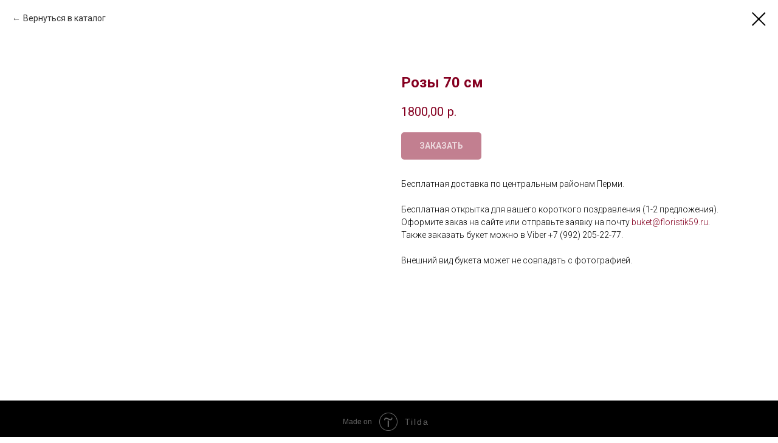

--- FILE ---
content_type: text/plain
request_url: https://www.google-analytics.com/j/collect?v=1&_v=j102&a=893315493&t=pageview&_s=1&dl=https%3A%2F%2Ffloristik59.ru%2Fcvety%2Ftproduct%2F272313949-828366564491-rozi-70-sm&ul=en-us%40posix&dt=%D0%A0%D0%BE%D0%B7%D1%8B%2070%20%D1%81%D0%BC&sr=1280x720&vp=1280x720&_u=IEBAAEABAAAAACAAI~&jid=2061231893&gjid=391796401&cid=639755735.1768941976&tid=UA-96610483-1&_gid=1103443327.1768941976&_r=1&_slc=1&z=1454105491
body_size: -450
content:
2,cG-3X4ZZ6XP9M